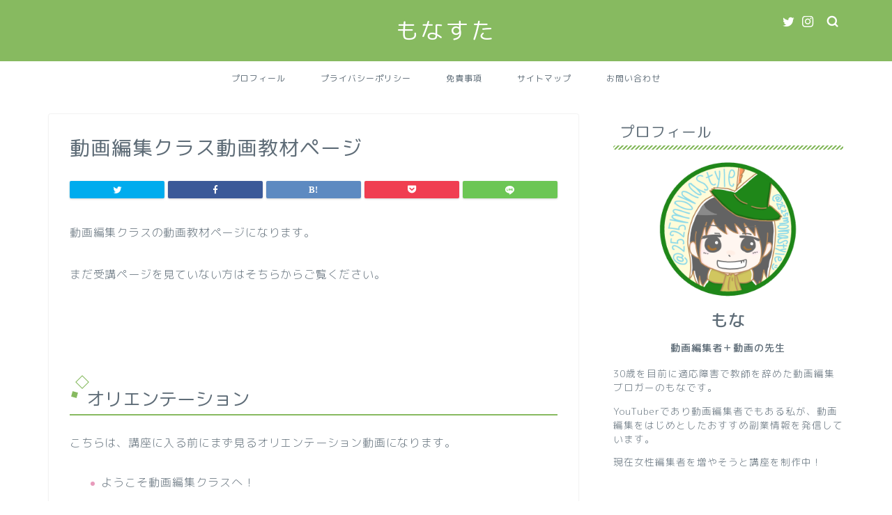

--- FILE ---
content_type: text/html; charset=UTF-8
request_url: https://mona-style.com/video-editing-class2/
body_size: 18496
content:
<!DOCTYPE html>
<html lang="ja">
<head prefix="og: http://ogp.me/ns# fb: http://ogp.me/ns/fb# article: http://ogp.me/ns/article#">
<meta charset="utf-8">
<meta http-equiv="X-UA-Compatible" content="IE=edge">
<meta name="viewport" content="width=device-width, initial-scale=1">
<!-- ここからOGP -->
<meta property="og:type" content="blog">
<meta property="og:title" content="動画編集クラス動画教材ページ｜もなすたいる"> 
<meta property="og:url" content="https://mona-style.com/video-editing-class2/"> 
<meta property="og:description" content="動画編集クラスの動画教材ページになります。 まだ受講ページを見ていない方はそちらからご覧ください。 &nbsp; オリエ"> 
<meta property="og:image" content="https://mona-style.com/wp-content/uploads/2021/10/スクリーンショット-2021-10-16-17.52.23.png">
<meta property="og:site_name" content="もなすたいる">
<meta property="fb:admins" content="">
<meta name="twitter:card" content="summary">
<meta name="twitter:site" content="＠2525monastyle">
<!-- ここまでOGP --> 

<meta name="description" itemprop="description" content="動画編集クラスの動画教材ページになります。 まだ受講ページを見ていない方はそちらからご覧ください。 &nbsp; オリエ" >

<title>動画編集クラス動画教材ページ | もなすたいる</title>

		<!-- All in One SEO 4.3.8 - aioseo.com -->
		<meta name="robots" content="max-image-preview:large" />
		<meta name="google-site-verification" content="s4AmfScSCqGghZvaqGZN53Rk2RfHc3EbDqsc60wD2MU" />
		<link rel="canonical" href="https://mona-style.com/video-editing-class2/" />
		<meta name="generator" content="All in One SEO (AIOSEO) 4.3.8" />
		<meta property="og:locale" content="ja_JP" />
		<meta property="og:site_name" content="もなすたいる" />
		<meta property="og:type" content="article" />
		<meta property="og:title" content="動画編集クラス動画教材ページ | もなすたいる" />
		<meta property="og:url" content="https://mona-style.com/video-editing-class2/" />
		<meta property="fb:admins" content="100003175834491" />
		<meta property="article:published_time" content="2020-10-13T14:55:02+00:00" />
		<meta property="article:modified_time" content="2021-10-16T09:30:51+00:00" />
		<meta name="twitter:card" content="summary" />
		<meta name="twitter:site" content="@2525monastyle" />
		<meta name="twitter:title" content="動画編集クラス動画教材ページ | もなすたいる" />
		<meta name="twitter:creator" content="@2525monastyle" />
		<meta name="google" content="nositelinkssearchbox" />
		<script type="application/ld+json" class="aioseo-schema">
			{"@context":"https:\/\/schema.org","@graph":[{"@type":"BreadcrumbList","@id":"https:\/\/mona-style.com\/video-editing-class2\/#breadcrumblist","itemListElement":[{"@type":"ListItem","@id":"https:\/\/mona-style.com\/#listItem","position":1,"item":{"@type":"WebPage","@id":"https:\/\/mona-style.com\/","name":"\u30db\u30fc\u30e0","description":"\u52d5\u753b\u7de8\u96c6\u00d7\u30c7\u30b6\u30a4\u30f3","url":"https:\/\/mona-style.com\/"},"nextItem":"https:\/\/mona-style.com\/video-editing-class2\/#listItem"},{"@type":"ListItem","@id":"https:\/\/mona-style.com\/video-editing-class2\/#listItem","position":2,"item":{"@type":"WebPage","@id":"https:\/\/mona-style.com\/video-editing-class2\/","name":"\u52d5\u753b\u7de8\u96c6\u30af\u30e9\u30b9\u52d5\u753b\u6559\u6750\u30da\u30fc\u30b8","url":"https:\/\/mona-style.com\/video-editing-class2\/"},"previousItem":"https:\/\/mona-style.com\/#listItem"}]},{"@type":"Organization","@id":"https:\/\/mona-style.com\/#organization","name":"\u3082\u306a\u3059\u305f\u3044\u308b","url":"https:\/\/mona-style.com\/","sameAs":["https:\/\/twitter.com\/2525monastyle"]},{"@type":"WebPage","@id":"https:\/\/mona-style.com\/video-editing-class2\/#webpage","url":"https:\/\/mona-style.com\/video-editing-class2\/","name":"\u52d5\u753b\u7de8\u96c6\u30af\u30e9\u30b9\u52d5\u753b\u6559\u6750\u30da\u30fc\u30b8 | \u3082\u306a\u3059\u305f\u3044\u308b","inLanguage":"ja","isPartOf":{"@id":"https:\/\/mona-style.com\/#website"},"breadcrumb":{"@id":"https:\/\/mona-style.com\/video-editing-class2\/#breadcrumblist"},"datePublished":"2020-10-13T14:55:02+09:00","dateModified":"2021-10-16T09:30:51+09:00"},{"@type":"WebSite","@id":"https:\/\/mona-style.com\/#website","url":"https:\/\/mona-style.com\/","name":"\u3082\u306a\u3059\u305f\u3044\u308b","description":"\u52d5\u753b\u7de8\u96c6\u00d7\u30c7\u30b6\u30a4\u30f3","inLanguage":"ja","publisher":{"@id":"https:\/\/mona-style.com\/#organization"}}]}
		</script>
		<!-- All in One SEO -->

<link rel='dns-prefetch' href='//webfonts.xserver.jp' />
<link rel='dns-prefetch' href='//ajax.googleapis.com' />
<link rel='dns-prefetch' href='//cdnjs.cloudflare.com' />
<link rel='dns-prefetch' href='//use.fontawesome.com' />
<link rel="alternate" type="application/rss+xml" title="もなすたいる &raquo; フィード" href="https://mona-style.com/feed/" />
<link rel="alternate" type="application/rss+xml" title="もなすたいる &raquo; コメントフィード" href="https://mona-style.com/comments/feed/" />
		<!-- This site uses the Google Analytics by MonsterInsights plugin v8.15 - Using Analytics tracking - https://www.monsterinsights.com/ -->
		<!-- Note: MonsterInsights is not currently configured on this site. The site owner needs to authenticate with Google Analytics in the MonsterInsights settings panel. -->
					<!-- No UA code set -->
				<!-- / Google Analytics by MonsterInsights -->
		<script type="text/javascript">
window._wpemojiSettings = {"baseUrl":"https:\/\/s.w.org\/images\/core\/emoji\/14.0.0\/72x72\/","ext":".png","svgUrl":"https:\/\/s.w.org\/images\/core\/emoji\/14.0.0\/svg\/","svgExt":".svg","source":{"concatemoji":"https:\/\/mona-style.com\/wp-includes\/js\/wp-emoji-release.min.js?ver=6.2.8"}};
/*! This file is auto-generated */
!function(e,a,t){var n,r,o,i=a.createElement("canvas"),p=i.getContext&&i.getContext("2d");function s(e,t){p.clearRect(0,0,i.width,i.height),p.fillText(e,0,0);e=i.toDataURL();return p.clearRect(0,0,i.width,i.height),p.fillText(t,0,0),e===i.toDataURL()}function c(e){var t=a.createElement("script");t.src=e,t.defer=t.type="text/javascript",a.getElementsByTagName("head")[0].appendChild(t)}for(o=Array("flag","emoji"),t.supports={everything:!0,everythingExceptFlag:!0},r=0;r<o.length;r++)t.supports[o[r]]=function(e){if(p&&p.fillText)switch(p.textBaseline="top",p.font="600 32px Arial",e){case"flag":return s("\ud83c\udff3\ufe0f\u200d\u26a7\ufe0f","\ud83c\udff3\ufe0f\u200b\u26a7\ufe0f")?!1:!s("\ud83c\uddfa\ud83c\uddf3","\ud83c\uddfa\u200b\ud83c\uddf3")&&!s("\ud83c\udff4\udb40\udc67\udb40\udc62\udb40\udc65\udb40\udc6e\udb40\udc67\udb40\udc7f","\ud83c\udff4\u200b\udb40\udc67\u200b\udb40\udc62\u200b\udb40\udc65\u200b\udb40\udc6e\u200b\udb40\udc67\u200b\udb40\udc7f");case"emoji":return!s("\ud83e\udef1\ud83c\udffb\u200d\ud83e\udef2\ud83c\udfff","\ud83e\udef1\ud83c\udffb\u200b\ud83e\udef2\ud83c\udfff")}return!1}(o[r]),t.supports.everything=t.supports.everything&&t.supports[o[r]],"flag"!==o[r]&&(t.supports.everythingExceptFlag=t.supports.everythingExceptFlag&&t.supports[o[r]]);t.supports.everythingExceptFlag=t.supports.everythingExceptFlag&&!t.supports.flag,t.DOMReady=!1,t.readyCallback=function(){t.DOMReady=!0},t.supports.everything||(n=function(){t.readyCallback()},a.addEventListener?(a.addEventListener("DOMContentLoaded",n,!1),e.addEventListener("load",n,!1)):(e.attachEvent("onload",n),a.attachEvent("onreadystatechange",function(){"complete"===a.readyState&&t.readyCallback()})),(e=t.source||{}).concatemoji?c(e.concatemoji):e.wpemoji&&e.twemoji&&(c(e.twemoji),c(e.wpemoji)))}(window,document,window._wpemojiSettings);
</script>
<style type="text/css">
img.wp-smiley,
img.emoji {
	display: inline !important;
	border: none !important;
	box-shadow: none !important;
	height: 1em !important;
	width: 1em !important;
	margin: 0 0.07em !important;
	vertical-align: -0.1em !important;
	background: none !important;
	padding: 0 !important;
}
</style>
	<link rel='stylesheet' id='wp-block-library-css' href='https://mona-style.com/wp-includes/css/dist/block-library/style.min.css?ver=6.2.8' type='text/css' media='all' />
<link rel='stylesheet' id='classic-theme-styles-css' href='https://mona-style.com/wp-includes/css/classic-themes.min.css?ver=6.2.8' type='text/css' media='all' />
<style id='global-styles-inline-css' type='text/css'>
body{--wp--preset--color--black: #000000;--wp--preset--color--cyan-bluish-gray: #abb8c3;--wp--preset--color--white: #ffffff;--wp--preset--color--pale-pink: #f78da7;--wp--preset--color--vivid-red: #cf2e2e;--wp--preset--color--luminous-vivid-orange: #ff6900;--wp--preset--color--luminous-vivid-amber: #fcb900;--wp--preset--color--light-green-cyan: #7bdcb5;--wp--preset--color--vivid-green-cyan: #00d084;--wp--preset--color--pale-cyan-blue: #8ed1fc;--wp--preset--color--vivid-cyan-blue: #0693e3;--wp--preset--color--vivid-purple: #9b51e0;--wp--preset--gradient--vivid-cyan-blue-to-vivid-purple: linear-gradient(135deg,rgba(6,147,227,1) 0%,rgb(155,81,224) 100%);--wp--preset--gradient--light-green-cyan-to-vivid-green-cyan: linear-gradient(135deg,rgb(122,220,180) 0%,rgb(0,208,130) 100%);--wp--preset--gradient--luminous-vivid-amber-to-luminous-vivid-orange: linear-gradient(135deg,rgba(252,185,0,1) 0%,rgba(255,105,0,1) 100%);--wp--preset--gradient--luminous-vivid-orange-to-vivid-red: linear-gradient(135deg,rgba(255,105,0,1) 0%,rgb(207,46,46) 100%);--wp--preset--gradient--very-light-gray-to-cyan-bluish-gray: linear-gradient(135deg,rgb(238,238,238) 0%,rgb(169,184,195) 100%);--wp--preset--gradient--cool-to-warm-spectrum: linear-gradient(135deg,rgb(74,234,220) 0%,rgb(151,120,209) 20%,rgb(207,42,186) 40%,rgb(238,44,130) 60%,rgb(251,105,98) 80%,rgb(254,248,76) 100%);--wp--preset--gradient--blush-light-purple: linear-gradient(135deg,rgb(255,206,236) 0%,rgb(152,150,240) 100%);--wp--preset--gradient--blush-bordeaux: linear-gradient(135deg,rgb(254,205,165) 0%,rgb(254,45,45) 50%,rgb(107,0,62) 100%);--wp--preset--gradient--luminous-dusk: linear-gradient(135deg,rgb(255,203,112) 0%,rgb(199,81,192) 50%,rgb(65,88,208) 100%);--wp--preset--gradient--pale-ocean: linear-gradient(135deg,rgb(255,245,203) 0%,rgb(182,227,212) 50%,rgb(51,167,181) 100%);--wp--preset--gradient--electric-grass: linear-gradient(135deg,rgb(202,248,128) 0%,rgb(113,206,126) 100%);--wp--preset--gradient--midnight: linear-gradient(135deg,rgb(2,3,129) 0%,rgb(40,116,252) 100%);--wp--preset--duotone--dark-grayscale: url('#wp-duotone-dark-grayscale');--wp--preset--duotone--grayscale: url('#wp-duotone-grayscale');--wp--preset--duotone--purple-yellow: url('#wp-duotone-purple-yellow');--wp--preset--duotone--blue-red: url('#wp-duotone-blue-red');--wp--preset--duotone--midnight: url('#wp-duotone-midnight');--wp--preset--duotone--magenta-yellow: url('#wp-duotone-magenta-yellow');--wp--preset--duotone--purple-green: url('#wp-duotone-purple-green');--wp--preset--duotone--blue-orange: url('#wp-duotone-blue-orange');--wp--preset--font-size--small: 13px;--wp--preset--font-size--medium: 20px;--wp--preset--font-size--large: 36px;--wp--preset--font-size--x-large: 42px;--wp--preset--spacing--20: 0.44rem;--wp--preset--spacing--30: 0.67rem;--wp--preset--spacing--40: 1rem;--wp--preset--spacing--50: 1.5rem;--wp--preset--spacing--60: 2.25rem;--wp--preset--spacing--70: 3.38rem;--wp--preset--spacing--80: 5.06rem;--wp--preset--shadow--natural: 6px 6px 9px rgba(0, 0, 0, 0.2);--wp--preset--shadow--deep: 12px 12px 50px rgba(0, 0, 0, 0.4);--wp--preset--shadow--sharp: 6px 6px 0px rgba(0, 0, 0, 0.2);--wp--preset--shadow--outlined: 6px 6px 0px -3px rgba(255, 255, 255, 1), 6px 6px rgba(0, 0, 0, 1);--wp--preset--shadow--crisp: 6px 6px 0px rgba(0, 0, 0, 1);}:where(.is-layout-flex){gap: 0.5em;}body .is-layout-flow > .alignleft{float: left;margin-inline-start: 0;margin-inline-end: 2em;}body .is-layout-flow > .alignright{float: right;margin-inline-start: 2em;margin-inline-end: 0;}body .is-layout-flow > .aligncenter{margin-left: auto !important;margin-right: auto !important;}body .is-layout-constrained > .alignleft{float: left;margin-inline-start: 0;margin-inline-end: 2em;}body .is-layout-constrained > .alignright{float: right;margin-inline-start: 2em;margin-inline-end: 0;}body .is-layout-constrained > .aligncenter{margin-left: auto !important;margin-right: auto !important;}body .is-layout-constrained > :where(:not(.alignleft):not(.alignright):not(.alignfull)){max-width: var(--wp--style--global--content-size);margin-left: auto !important;margin-right: auto !important;}body .is-layout-constrained > .alignwide{max-width: var(--wp--style--global--wide-size);}body .is-layout-flex{display: flex;}body .is-layout-flex{flex-wrap: wrap;align-items: center;}body .is-layout-flex > *{margin: 0;}:where(.wp-block-columns.is-layout-flex){gap: 2em;}.has-black-color{color: var(--wp--preset--color--black) !important;}.has-cyan-bluish-gray-color{color: var(--wp--preset--color--cyan-bluish-gray) !important;}.has-white-color{color: var(--wp--preset--color--white) !important;}.has-pale-pink-color{color: var(--wp--preset--color--pale-pink) !important;}.has-vivid-red-color{color: var(--wp--preset--color--vivid-red) !important;}.has-luminous-vivid-orange-color{color: var(--wp--preset--color--luminous-vivid-orange) !important;}.has-luminous-vivid-amber-color{color: var(--wp--preset--color--luminous-vivid-amber) !important;}.has-light-green-cyan-color{color: var(--wp--preset--color--light-green-cyan) !important;}.has-vivid-green-cyan-color{color: var(--wp--preset--color--vivid-green-cyan) !important;}.has-pale-cyan-blue-color{color: var(--wp--preset--color--pale-cyan-blue) !important;}.has-vivid-cyan-blue-color{color: var(--wp--preset--color--vivid-cyan-blue) !important;}.has-vivid-purple-color{color: var(--wp--preset--color--vivid-purple) !important;}.has-black-background-color{background-color: var(--wp--preset--color--black) !important;}.has-cyan-bluish-gray-background-color{background-color: var(--wp--preset--color--cyan-bluish-gray) !important;}.has-white-background-color{background-color: var(--wp--preset--color--white) !important;}.has-pale-pink-background-color{background-color: var(--wp--preset--color--pale-pink) !important;}.has-vivid-red-background-color{background-color: var(--wp--preset--color--vivid-red) !important;}.has-luminous-vivid-orange-background-color{background-color: var(--wp--preset--color--luminous-vivid-orange) !important;}.has-luminous-vivid-amber-background-color{background-color: var(--wp--preset--color--luminous-vivid-amber) !important;}.has-light-green-cyan-background-color{background-color: var(--wp--preset--color--light-green-cyan) !important;}.has-vivid-green-cyan-background-color{background-color: var(--wp--preset--color--vivid-green-cyan) !important;}.has-pale-cyan-blue-background-color{background-color: var(--wp--preset--color--pale-cyan-blue) !important;}.has-vivid-cyan-blue-background-color{background-color: var(--wp--preset--color--vivid-cyan-blue) !important;}.has-vivid-purple-background-color{background-color: var(--wp--preset--color--vivid-purple) !important;}.has-black-border-color{border-color: var(--wp--preset--color--black) !important;}.has-cyan-bluish-gray-border-color{border-color: var(--wp--preset--color--cyan-bluish-gray) !important;}.has-white-border-color{border-color: var(--wp--preset--color--white) !important;}.has-pale-pink-border-color{border-color: var(--wp--preset--color--pale-pink) !important;}.has-vivid-red-border-color{border-color: var(--wp--preset--color--vivid-red) !important;}.has-luminous-vivid-orange-border-color{border-color: var(--wp--preset--color--luminous-vivid-orange) !important;}.has-luminous-vivid-amber-border-color{border-color: var(--wp--preset--color--luminous-vivid-amber) !important;}.has-light-green-cyan-border-color{border-color: var(--wp--preset--color--light-green-cyan) !important;}.has-vivid-green-cyan-border-color{border-color: var(--wp--preset--color--vivid-green-cyan) !important;}.has-pale-cyan-blue-border-color{border-color: var(--wp--preset--color--pale-cyan-blue) !important;}.has-vivid-cyan-blue-border-color{border-color: var(--wp--preset--color--vivid-cyan-blue) !important;}.has-vivid-purple-border-color{border-color: var(--wp--preset--color--vivid-purple) !important;}.has-vivid-cyan-blue-to-vivid-purple-gradient-background{background: var(--wp--preset--gradient--vivid-cyan-blue-to-vivid-purple) !important;}.has-light-green-cyan-to-vivid-green-cyan-gradient-background{background: var(--wp--preset--gradient--light-green-cyan-to-vivid-green-cyan) !important;}.has-luminous-vivid-amber-to-luminous-vivid-orange-gradient-background{background: var(--wp--preset--gradient--luminous-vivid-amber-to-luminous-vivid-orange) !important;}.has-luminous-vivid-orange-to-vivid-red-gradient-background{background: var(--wp--preset--gradient--luminous-vivid-orange-to-vivid-red) !important;}.has-very-light-gray-to-cyan-bluish-gray-gradient-background{background: var(--wp--preset--gradient--very-light-gray-to-cyan-bluish-gray) !important;}.has-cool-to-warm-spectrum-gradient-background{background: var(--wp--preset--gradient--cool-to-warm-spectrum) !important;}.has-blush-light-purple-gradient-background{background: var(--wp--preset--gradient--blush-light-purple) !important;}.has-blush-bordeaux-gradient-background{background: var(--wp--preset--gradient--blush-bordeaux) !important;}.has-luminous-dusk-gradient-background{background: var(--wp--preset--gradient--luminous-dusk) !important;}.has-pale-ocean-gradient-background{background: var(--wp--preset--gradient--pale-ocean) !important;}.has-electric-grass-gradient-background{background: var(--wp--preset--gradient--electric-grass) !important;}.has-midnight-gradient-background{background: var(--wp--preset--gradient--midnight) !important;}.has-small-font-size{font-size: var(--wp--preset--font-size--small) !important;}.has-medium-font-size{font-size: var(--wp--preset--font-size--medium) !important;}.has-large-font-size{font-size: var(--wp--preset--font-size--large) !important;}.has-x-large-font-size{font-size: var(--wp--preset--font-size--x-large) !important;}
.wp-block-navigation a:where(:not(.wp-element-button)){color: inherit;}
:where(.wp-block-columns.is-layout-flex){gap: 2em;}
.wp-block-pullquote{font-size: 1.5em;line-height: 1.6;}
</style>
<link rel='stylesheet' id='contact-form-7-css' href='https://mona-style.com/wp-content/plugins/contact-form-7/includes/css/styles.css?ver=5.7.7' type='text/css' media='all' />
<link rel='stylesheet' id='pz-linkcard-css' href='//mona-style.com/wp-content/uploads/pz-linkcard/style.css?ver=2.4.7.19' type='text/css' media='all' />
<link rel='stylesheet' id='toc-screen-css' href='https://mona-style.com/wp-content/plugins/table-of-contents-plus/screen.min.css?ver=2302' type='text/css' media='all' />
<link rel='stylesheet' id='ppress-frontend-css' href='https://mona-style.com/wp-content/plugins/wp-user-avatar/assets/css/frontend.min.css?ver=3.2.0' type='text/css' media='all' />
<link rel='stylesheet' id='ppress-flatpickr-css' href='https://mona-style.com/wp-content/plugins/wp-user-avatar/assets/flatpickr/flatpickr.min.css?ver=3.2.0' type='text/css' media='all' />
<link rel='stylesheet' id='ppress-select2-css' href='https://mona-style.com/wp-content/plugins/wp-user-avatar/assets/select2/select2.min.css?ver=6.2.8' type='text/css' media='all' />
<link rel='stylesheet' id='parent-style-css' href='https://mona-style.com/wp-content/themes/jin/style.css?ver=6.2.8' type='text/css' media='all' />
<link rel='stylesheet' id='theme-style-css' href='https://mona-style.com/wp-content/themes/jin-child/style.css?ver=6.2.8' type='text/css' media='all' />
<link rel='stylesheet' id='fontawesome-style-css' href='https://use.fontawesome.com/releases/v5.6.3/css/all.css?ver=6.2.8' type='text/css' media='all' />
<link rel='stylesheet' id='swiper-style-css' href='https://cdnjs.cloudflare.com/ajax/libs/Swiper/4.0.7/css/swiper.min.css?ver=6.2.8' type='text/css' media='all' />
<link rel='stylesheet' id='jquery-lazyloadxt-spinner-css-css' href='//mona-style.com/wp-content/plugins/a3-lazy-load/assets/css/jquery.lazyloadxt.spinner.css?ver=6.2.8' type='text/css' media='all' />
<script type='text/javascript' src='https://ajax.googleapis.com/ajax/libs/jquery/1.12.4/jquery.min.js?ver=6.2.8' id='jquery-js'></script>
<script type='text/javascript' src='//webfonts.xserver.jp/js/xserver.js?ver=1.2.4' id='typesquare_std-js'></script>
<script type='text/javascript' src='https://mona-style.com/wp-content/plugins/wp-user-avatar/assets/flatpickr/flatpickr.min.js?ver=6.2.8' id='ppress-flatpickr-js'></script>
<script type='text/javascript' src='https://mona-style.com/wp-content/plugins/wp-user-avatar/assets/select2/select2.min.js?ver=6.2.8' id='ppress-select2-js'></script>
<link rel="https://api.w.org/" href="https://mona-style.com/wp-json/" /><link rel="alternate" type="application/json" href="https://mona-style.com/wp-json/wp/v2/pages/1684" /><link rel='shortlink' href='https://mona-style.com/?p=1684' />
<link rel="alternate" type="application/json+oembed" href="https://mona-style.com/wp-json/oembed/1.0/embed?url=https%3A%2F%2Fmona-style.com%2Fvideo-editing-class2%2F" />
<link rel="alternate" type="text/xml+oembed" href="https://mona-style.com/wp-json/oembed/1.0/embed?url=https%3A%2F%2Fmona-style.com%2Fvideo-editing-class2%2F&#038;format=xml" />
	<style type="text/css">
		#wrapper{
							background-color: #ffffff;
				background-image: url();
					}
		.related-entry-headline-text span:before,
		#comment-title span:before,
		#reply-title span:before{
			background-color: #87ba60;
			border-color: #87ba60!important;
		}
		
		#breadcrumb:after,
		#page-top a{	
			background-color: #87ba60;
		}
				#footer-widget-area{
			background-color: #87ba60;
			border: none!important;
		}
		.footer-inner a
		#copyright,
		#copyright-center{
			border-color: taransparent!important;
			color: #5e6c77!important;
		}
				.page-top-footer a{
			color: #87ba60!important;
		}
				#breadcrumb ul li,
		#breadcrumb ul li a{
			color: #87ba60!important;
		}
		
		body,
		a,
		a:link,
		a:visited,
		.my-profile,
		.widgettitle,
		.tabBtn-mag label{
			color: #5e6c77;
		}
		a:hover{
			color: #ff6768;
		}
						.widget_nav_menu ul > li > a:before,
		.widget_categories ul > li > a:before,
		.widget_pages ul > li > a:before,
		.widget_recent_entries ul > li > a:before,
		.widget_archive ul > li > a:before,
		.widget_archive form:after,
		.widget_categories form:after,
		.widget_nav_menu ul > li > ul.sub-menu > li > a:before,
		.widget_categories ul > li > .children > li > a:before,
		.widget_pages ul > li > .children > li > a:before,
		.widget_nav_menu ul > li > ul.sub-menu > li > ul.sub-menu li > a:before,
		.widget_categories ul > li > .children > li > .children li > a:before,
		.widget_pages ul > li > .children > li > .children li > a:before{
			color: #87ba60;
		}
		.widget_nav_menu ul .sub-menu .sub-menu li a:before{
			background-color: #5e6c77!important;
		}
		footer .footer-widget,
		footer .footer-widget a,
		footer .footer-widget ul li,
		.footer-widget.widget_nav_menu ul > li > a:before,
		.footer-widget.widget_categories ul > li > a:before,
		.footer-widget.widget_recent_entries ul > li > a:before,
		.footer-widget.widget_pages ul > li > a:before,
		.footer-widget.widget_archive ul > li > a:before,
		footer .widget_tag_cloud .tagcloud a:before{
			color: #fff!important;
			border-color: #fff!important;
		}
		footer .footer-widget .widgettitle{
			color: #fff!important;
			border-color: #e89bbc!important;
		}
		footer .widget_nav_menu ul .children .children li a:before,
		footer .widget_categories ul .children .children li a:before,
		footer .widget_nav_menu ul .sub-menu .sub-menu li a:before{
			background-color: #fff!important;
		}
		#drawernav a:hover,
		.post-list-title,
		#prev-next p,
		#toc_container .toc_list li a{
			color: #5e6c77!important;
		}
		
		#header-box{
			background-color: #87ba60;
		}
						@media (min-width: 768px) {
		#header-box .header-box10-bg:before,
		#header-box .header-box11-bg:before{
			border-radius: 2px;
		}
		}
										@media (min-width: 768px) {
			.top-image-meta{
				margin-top: calc(0px - 30px);
			}
		}
		@media (min-width: 1200px) {
			.top-image-meta{
				margin-top: calc(0px);
			}
		}
				.pickup-contents:before{
			background-color: #87ba60!important;
		}
		
		.main-image-text{
			color: #5e6c77;
		}
		.main-image-text-sub{
			color: #5e6c77;
		}
		
						#site-info{
			padding-top: 20px!important;
			padding-bottom: 20px!important;
		}
				
		#site-info span a{
			color: #ffffff!important;
		}
		
				#headmenu .headsns .line a svg{
			fill: #ffffff!important;
		}
		#headmenu .headsns a,
		#headmenu{
			color: #ffffff!important;
			border-color:#ffffff!important;
		}
						.profile-follow .line-sns a svg{
			fill: #87ba60!important;
		}
		.profile-follow .line-sns a:hover svg{
			fill: #e89bbc!important;
		}
		.profile-follow a{
			color: #87ba60!important;
			border-color:#87ba60!important;
		}
		.profile-follow a:hover,
		#headmenu .headsns a:hover{
			color:#e89bbc!important;
			border-color:#e89bbc!important;
		}
				.search-box:hover{
			color:#e89bbc!important;
			border-color:#e89bbc!important;
		}
				#header #headmenu .headsns .line a:hover svg{
			fill:#e89bbc!important;
		}
		.cps-icon-bar,
		#navtoggle:checked + .sp-menu-open .cps-icon-bar{
			background-color: #ffffff;
		}
		#nav-container{
			background-color: #ffffff;
		}
		.menu-box .menu-item svg{
			fill:#5e6c77;
		}
		#drawernav ul.menu-box > li > a,
		#drawernav2 ul.menu-box > li > a,
		#drawernav3 ul.menu-box > li > a,
		#drawernav4 ul.menu-box > li > a,
		#drawernav5 ul.menu-box > li > a,
		#drawernav ul.menu-box > li.menu-item-has-children:after,
		#drawernav2 ul.menu-box > li.menu-item-has-children:after,
		#drawernav3 ul.menu-box > li.menu-item-has-children:after,
		#drawernav4 ul.menu-box > li.menu-item-has-children:after,
		#drawernav5 ul.menu-box > li.menu-item-has-children:after{
			color: #5e6c77!important;
		}
		#drawernav ul.menu-box li a,
		#drawernav2 ul.menu-box li a,
		#drawernav3 ul.menu-box li a,
		#drawernav4 ul.menu-box li a,
		#drawernav5 ul.menu-box li a{
			font-size: 12px!important;
		}
		#drawernav3 ul.menu-box > li{
			color: #5e6c77!important;
		}
		#drawernav4 .menu-box > .menu-item > a:after,
		#drawernav3 .menu-box > .menu-item > a:after,
		#drawernav .menu-box > .menu-item > a:after{
			background-color: #5e6c77!important;
		}
		#drawernav2 .menu-box > .menu-item:hover,
		#drawernav5 .menu-box > .menu-item:hover{
			border-top-color: #87ba60!important;
		}
				.cps-info-bar a{
			background-color: #ffcd44!important;
		}
				@media (min-width: 768px) {
			.post-list-mag .post-list-item:not(:nth-child(2n)){
				margin-right: 2.6%;
			}
		}
				@media (min-width: 768px) {
			#tab-1:checked ~ .tabBtn-mag li [for="tab-1"]:after,
			#tab-2:checked ~ .tabBtn-mag li [for="tab-2"]:after,
			#tab-3:checked ~ .tabBtn-mag li [for="tab-3"]:after,
			#tab-4:checked ~ .tabBtn-mag li [for="tab-4"]:after{
				border-top-color: #87ba60!important;
			}
			.tabBtn-mag label{
				border-bottom-color: #87ba60!important;
			}
		}
		#tab-1:checked ~ .tabBtn-mag li [for="tab-1"],
		#tab-2:checked ~ .tabBtn-mag li [for="tab-2"],
		#tab-3:checked ~ .tabBtn-mag li [for="tab-3"],
		#tab-4:checked ~ .tabBtn-mag li [for="tab-4"],
		#prev-next a.next:after,
		#prev-next a.prev:after,
		.more-cat-button a:hover span:before{
			background-color: #87ba60!important;
		}
		

		.swiper-slide .post-list-cat,
		.post-list-mag .post-list-cat,
		.post-list-mag3col .post-list-cat,
		.post-list-mag-sp1col .post-list-cat,
		.swiper-pagination-bullet-active,
		.pickup-cat,
		.post-list .post-list-cat,
		#breadcrumb .bcHome a:hover span:before,
		.popular-item:nth-child(1) .pop-num,
		.popular-item:nth-child(2) .pop-num,
		.popular-item:nth-child(3) .pop-num{
			background-color: #e89bbc!important;
		}
		.sidebar-btn a,
		.profile-sns-menu{
			background-color: #e89bbc!important;
		}
		.sp-sns-menu a,
		.pickup-contents-box a:hover .pickup-title{
			border-color: #87ba60!important;
			color: #87ba60!important;
		}
				.pro-line svg{
			fill: #87ba60!important;
		}
		.cps-post-cat a,
		.meta-cat,
		.popular-cat{
			background-color: #e89bbc!important;
			border-color: #e89bbc!important;
		}
		.tagicon,
		.tag-box a,
		#toc_container .toc_list > li,
		#toc_container .toc_title{
			color: #87ba60!important;
		}
		.widget_tag_cloud a::before{
			color: #5e6c77!important;
		}
		.tag-box a,
		#toc_container:before{
			border-color: #87ba60!important;
		}
		.cps-post-cat a:hover{
			color: #ff6768!important;
		}
		.pagination li:not([class*="current"]) a:hover,
		.widget_tag_cloud a:hover{
			background-color: #87ba60!important;
		}
		.pagination li:not([class*="current"]) a:hover{
			opacity: 0.5!important;
		}
		.pagination li.current a{
			background-color: #87ba60!important;
			border-color: #87ba60!important;
		}
		.nextpage a:hover span {
			color: #87ba60!important;
			border-color: #87ba60!important;
		}
		.cta-content:before{
			background-color: #2294d6!important;
		}
		.cta-text,
		.info-title{
			color: #fff!important;
		}
		#footer-widget-area.footer_style1 .widgettitle{
			border-color: #e89bbc!important;
		}
		.sidebar_style1 .widgettitle,
		.sidebar_style5 .widgettitle{
			border-color: #87ba60!important;
		}
		.sidebar_style2 .widgettitle,
		.sidebar_style4 .widgettitle,
		.sidebar_style6 .widgettitle,
		#home-bottom-widget .widgettitle,
		#home-top-widget .widgettitle,
		#post-bottom-widget .widgettitle,
		#post-top-widget .widgettitle{
			background-color: #87ba60!important;
		}
		#home-bottom-widget .widget_search .search-box input[type="submit"],
		#home-top-widget .widget_search .search-box input[type="submit"],
		#post-bottom-widget .widget_search .search-box input[type="submit"],
		#post-top-widget .widget_search .search-box input[type="submit"]{
			background-color: #e89bbc!important;
		}
		
		.tn-logo-size{
			font-size: 240%!important;
		}
		@media (min-width: 768px) {
		.tn-logo-size img{
			width: calc(240%*2.2)!important;
		}
		}
		@media (min-width: 1200px) {
		.tn-logo-size img{
			width: 240%!important;
		}
		}
		.sp-logo-size{
			font-size: 120%!important;
		}
		.sp-logo-size img{
			width: 120%!important;
		}
				.cps-post-main ul > li:before,
		.cps-post-main ol > li:before{
			background-color: #e89bbc!important;
		}
		.profile-card .profile-title{
			background-color: #87ba60!important;
		}
		.profile-card{
			border-color: #87ba60!important;
		}
		.cps-post-main a{
			color:#ff6768;
		}
		.cps-post-main .marker{
			background: -webkit-linear-gradient( transparent 60%, #ffe2e2 0% ) ;
			background: linear-gradient( transparent 60%, #ffe2e2 0% ) ;
		}
		.cps-post-main .marker2{
			background: -webkit-linear-gradient( transparent 60%, #a9eaf2 0% ) ;
			background: linear-gradient( transparent 60%, #a9eaf2 0% ) ;
		}
		
		
		.simple-box1{
			border-color:#51a5d6!important;
		}
		.simple-box2{
			border-color:#f2bf7d!important;
		}
		.simple-box3{
			border-color:#2294d6!important;
		}
		.simple-box4{
			border-color:#7badd8!important;
		}
		.simple-box4:before{
			background-color: #7badd8;
		}
		.simple-box5{
			border-color:#e896c7!important;
		}
		.simple-box5:before{
			background-color: #e896c7;
		}
		.simple-box6{
			background-color:#fffdef!important;
		}
		.simple-box7{
			border-color:#def1f9!important;
		}
		.simple-box7:before{
			background-color:#def1f9!important;
		}
		.simple-box8{
			border-color:#96ddc1!important;
		}
		.simple-box8:before{
			background-color:#96ddc1!important;
		}
		.simple-box9:before{
			background-color:#e1c0e8!important;
		}
				.simple-box9:after{
			border-color:#e1c0e8 #e1c0e8 #fff #fff!important;
		}
				
		.kaisetsu-box1:before,
		.kaisetsu-box1-title{
			background-color:#ffb49e!important;
		}
		.kaisetsu-box2{
			border-color:#89c2f4!important;
		}
		.kaisetsu-box2-title{
			background-color:#89c2f4!important;
		}
		.kaisetsu-box4{
			border-color:#ea91a9!important;
		}
		.kaisetsu-box4-title{
			background-color:#ea91a9!important;
		}
		.kaisetsu-box5:before{
			background-color:#57b3ba!important;
		}
		.kaisetsu-box5-title{
			background-color:#57b3ba!important;
		}
		
		.concept-box1{
			border-color:#85db8f!important;
		}
		.concept-box1:after{
			background-color:#85db8f!important;
		}
		.concept-box1:before{
			content:"Point"!important;
			color:#85db8f!important;
		}
		.concept-box2{
			border-color:#f7cf6a!important;
		}
		.concept-box2:after{
			background-color:#f7cf6a!important;
		}
		.concept-box2:before{
			content:"気をつけよう！"!important;
			color:#f7cf6a!important;
		}
		.concept-box3{
			border-color:#86cee8!important;
		}
		.concept-box3:after{
			background-color:#86cee8!important;
		}
		.concept-box3:before{
			content:"メリット"!important;
			color:#86cee8!important;
		}
		.concept-box4{
			border-color:#ed8989!important;
		}
		.concept-box4:after{
			background-color:#ed8989!important;
		}
		.concept-box4:before{
			content:"デメリット"!important;
			color:#ed8989!important;
		}
		.concept-box5{
			border-color:#9e9e9e!important;
		}
		.concept-box5:after{
			background-color:#9e9e9e!important;
		}
		.concept-box5:before{
			content:"参考"!important;
			color:#9e9e9e!important;
		}
		.concept-box6{
			border-color:#8eaced!important;
		}
		.concept-box6:after{
			background-color:#8eaced!important;
		}
		.concept-box6:before{
			content:"Memo"!important;
			color:#8eaced!important;
		}
		
		.innerlink-box1,
		.blog-card{
			border-color:#ff6868!important;
		}
		.innerlink-box1-title{
			background-color:#ff6868!important;
			border-color:#ff6868!important;
		}
		.innerlink-box1:before,
		.blog-card-hl-box{
			background-color:#ff6868!important;
		}
				
		.color-button01 a,
		.color-button01 a:hover,
		.color-button01:before{
			background-color: #2294d6!important;
		}
		.top-image-btn-color a,
		.top-image-btn-color a:hover,
		.top-image-btn-color:before{
			background-color: #ffcd44!important;
		}
		.color-button02 a,
		.color-button02 a:hover,
		.color-button02:before{
			background-color: #ff6868!important;
		}
		
		.color-button01-big a,
		.color-button01-big a:hover,
		.color-button01-big:before{
			background-color: #ef5d5d!important;
		}
		.color-button01-big a,
		.color-button01-big:before{
			border-radius: 50px!important;
		}
		.color-button01-big a{
			padding-top: 20px!important;
			padding-bottom: 20px!important;
		}
		
		.color-button02-big a,
		.color-button02-big a:hover,
		.color-button02-big:before{
			background-color: #46ce98!important;
		}
		.color-button02-big a,
		.color-button02-big:before{
			border-radius: 5px!important;
		}
		.color-button02-big a{
			padding-top: 20px!important;
			padding-bottom: 20px!important;
		}
				.color-button01-big{
			width: 75%!important;
		}
		.color-button02-big{
			width: 75%!important;
		}
				
		
					.top-image-btn-color:before,
			.color-button01:before,
			.color-button02:before,
			.color-button01-big:before,
			.color-button02-big:before{
				bottom: -1px;
				left: -1px;
				width: 100%;
				height: 100%;
				border-radius: 6px;
				box-shadow: 0px 1px 5px 0px rgba(0, 0, 0, 0.25);
				-webkit-transition: all .4s;
				transition: all .4s;
			}
			.top-image-btn-color a:hover,
			.color-button01 a:hover,
			.color-button02 a:hover,
			.color-button01-big a:hover,
			.color-button02-big a:hover{
				-webkit-transform: translateY(2px);
				transform: translateY(2px);
				-webkit-filter: brightness(0.95);
				 filter: brightness(0.95);
			}
			.top-image-btn-color:hover:before,
			.color-button01:hover:before,
			.color-button02:hover:before,
			.color-button01-big:hover:before,
			.color-button02-big:hover:before{
				-webkit-transform: translateY(2px);
				transform: translateY(2px);
				box-shadow: none!important;
			}
				
		.h2-style01 h2,
		.h2-style02 h2:before,
		.h2-style03 h2,
		.h2-style04 h2:before,
		.h2-style05 h2,
		.h2-style07 h2:before,
		.h2-style07 h2:after,
		.h3-style03 h3:before,
		.h3-style02 h3:before,
		.h3-style05 h3:before,
		.h3-style07 h3:before,
		.h2-style08 h2:after,
		.h2-style10 h2:before,
		.h2-style10 h2:after,
		.h3-style02 h3:after,
		.h4-style02 h4:before{
			background-color: #87ba60!important;
		}
		.h3-style01 h3,
		.h3-style04 h3,
		.h3-style05 h3,
		.h3-style06 h3,
		.h4-style01 h4,
		.h2-style02 h2,
		.h2-style08 h2,
		.h2-style08 h2:before,
		.h2-style09 h2,
		.h4-style03 h4{
			border-color: #87ba60!important;
		}
		.h2-style05 h2:before{
			border-top-color: #87ba60!important;
		}
		.h2-style06 h2:before,
		.sidebar_style3 .widgettitle:after{
			background-image: linear-gradient(
				-45deg,
				transparent 25%,
				#87ba60 25%,
				#87ba60 50%,
				transparent 50%,
				transparent 75%,
				#87ba60 75%,
				#87ba60			);
		}
				.jin-h2-icons.h2-style02 h2 .jic:before,
		.jin-h2-icons.h2-style04 h2 .jic:before,
		.jin-h2-icons.h2-style06 h2 .jic:before,
		.jin-h2-icons.h2-style07 h2 .jic:before,
		.jin-h2-icons.h2-style08 h2 .jic:before,
		.jin-h2-icons.h2-style09 h2 .jic:before,
		.jin-h2-icons.h2-style10 h2 .jic:before,
		.jin-h3-icons.h3-style01 h3 .jic:before,
		.jin-h3-icons.h3-style02 h3 .jic:before,
		.jin-h3-icons.h3-style03 h3 .jic:before,
		.jin-h3-icons.h3-style04 h3 .jic:before,
		.jin-h3-icons.h3-style05 h3 .jic:before,
		.jin-h3-icons.h3-style06 h3 .jic:before,
		.jin-h3-icons.h3-style07 h3 .jic:before,
		.jin-h4-icons.h4-style01 h4 .jic:before,
		.jin-h4-icons.h4-style02 h4 .jic:before,
		.jin-h4-icons.h4-style03 h4 .jic:before,
		.jin-h4-icons.h4-style04 h4 .jic:before{
			color:#87ba60;
		}
		
		@media all and (-ms-high-contrast:none){
			*::-ms-backdrop, .color-button01:before,
			.color-button02:before,
			.color-button01-big:before,
			.color-button02-big:before{
				background-color: #595857!important;
			}
		}
		
		.jin-lp-h2 h2,
		.jin-lp-h2 h2{
			background-color: transparent!important;
			border-color: transparent!important;
			color: #5e6c77!important;
		}
		.jincolumn-h3style2{
			border-color:#87ba60!important;
		}
		.jinlph2-style1 h2:first-letter{
			color:#87ba60!important;
		}
		.jinlph2-style2 h2,
		.jinlph2-style3 h2{
			border-color:#87ba60!important;
		}
		.jin-photo-title .jin-fusen1-down,
		.jin-photo-title .jin-fusen1-even,
		.jin-photo-title .jin-fusen1-up{
			border-left-color:#87ba60;
		}
		.jin-photo-title .jin-fusen2,
		.jin-photo-title .jin-fusen3{
			background-color:#87ba60;
		}
		.jin-photo-title .jin-fusen2:before,
		.jin-photo-title .jin-fusen3:before {
			border-top-color: #87ba60;
		}
		
		
	</style>
<style type="text/css">.broken_link, a.broken_link {
	text-decoration: line-through;
}</style><link rel="icon" href="https://mona-style.com/wp-content/uploads/2019/04/cropped-PNGイメージ-00159A25F089-1-32x32.png" sizes="32x32" />
<link rel="icon" href="https://mona-style.com/wp-content/uploads/2019/04/cropped-PNGイメージ-00159A25F089-1-192x192.png" sizes="192x192" />
<link rel="apple-touch-icon" href="https://mona-style.com/wp-content/uploads/2019/04/cropped-PNGイメージ-00159A25F089-1-180x180.png" />
<meta name="msapplication-TileImage" content="https://mona-style.com/wp-content/uploads/2019/04/cropped-PNGイメージ-00159A25F089-1-270x270.png" />
		<style type="text/css" id="wp-custom-css">
			.proflink a{
	display:block;
	text-align:center;
	padding:7px 10px;
	background:#aaa;/*カラーは変更*/
	width:50%;
	margin:0 auto;
	margin-top:20px;
	border-radius:20px;
	border:3px double #fff;
	font-size:0.65rem;
	color:#fff;
}
.proflink a:hover{
		opacity:0.75;
}

/*リンクカード調整*/
.linkcard * {
	text-decoration:none !important;
}

.linkcard:before {
	content: "あわせて読みたい";
	position: relative;
	top:  12px;
	left:  23px;
	background-color: #ff6868;
	padding: 8px 14px;
	font-size: 12px;;
	font-weight: 500;
	border-radius:  3px;
	color:  #fff;
	z-index: 1;
}

.linkcard *:hover {
	opacity:0.9;
	-webkit-transition: 0.4s ease-in-out;
	-moz-transition: 0.4s ease-in-out;
	-o-transition: 0.4s ease-in-out;
	transition: 0.4s ease-in-out;
}

.linkcard {
	margin: 22px auto;
	display:block;
	width: 96%;
}

.lkc-title {
 	font-size: 1.1rem;
 	line-height: 1.5rem;
 	font-weight: 500;
	margin-bottom: 15px;
	display:  block;
}

.lkc-excerpt {
	font-size: 0.75rem;
 display: -webkit-box;
  -webkit-box-orient: vertical;
  -webkit-line-clamp: 2; 
}

.lkc-url{
	display: none;
}

.lkc-info{
	margin-bottom:10px;
}

.lkc-external-wrap {
	max-width: 100%;
	background:  #fff;
	border: solid 1px #ff6868;
	border-radius:  4px;
	padding: 22px 15px 7px 10px;
}

.lkc-external-wrap p {
	padding-bottom: 5px !important;
}

.lkc-internal-wrap {
	max-width: 100%;
	background:  #fff;
	border: solid 1px #ff6868;
	border-radius:  4px;
	padding: 22px 15px 7px 10px;
}

.lkc-internal-wrap p {
	padding-bottom: 5px !important;
}

.lkc-thumbnail {
    margin: 0 20px 4px 4px;
}

@media screen and (max-width:750px){
.linkcard {
	margin: 22px auto;
	display:block;
	width: 100%;
}
	
	.linkcard:before {
    left: 12px;
			padding: 5px 14px;
    border-radius: 2px;
}
	
	.lkc-content {
	height: 100%;
}
	
.lkc-excerpt{
	display:none;
}
	
.lkc-title{
	font-size: 0.85rem; 
 	line-height: 1.2rem;
 	font-weight: 700;
 	display: inline;
}
	
.lkc-internal-wrap {
    padding: 15px 0 0 0;
}
	
.lkc-external-wrap {
    padding: 15px 0 0 0;
}
	
	.lkc-thumbnail-img {
    width: 188px;
    max-height: 76px;
}
}
		</style>
			
<!--カエレバCSS-->
<link href="https://mona-style.com/wp-content/themes/jin/css/kaereba.css" rel="stylesheet" />
<!--アプリーチCSS-->

<meta name="google-site-verification" content="eljSCPUINxk_pJj_tX2zG4WX97GMXq93GhCVYE_Yz_I" />
<script async src="https://pagead2.googlesyndication.com/pagead/js/adsbygoogle.js"></script>
<script>
  (adsbygoogle = window.adsbygoogle || []).push({
    google_ad_client: "ca-pub-6413712204371385",
    enable_page_level_ads: true
  });
</script>
</head>
<body class="page-template-default page page-id-1684" id="rm-style">
<div id="wrapper">

		
	<div id="scroll-content" class="animate">
	
		<!--ヘッダー-->

								
<div id="header-box" class="tn_on header-box animate">
	<div id="header" class="header-type2 header animate">
		
		<div id="site-info" class="ef">
												<span class="tn-logo-size"><a href='https://mona-style.com/' title='もなすたいる' rel='home'>もなすた</a></span>
									</div>

	
				<div id="headmenu">
			<span class="headsns tn_sns_on">
									<span class="twitter"><a href="https://twitter.com/2525monastyle"><i class="jic-type jin-ifont-twitter" aria-hidden="true"></i></a></span>
																	<span class="instagram">
					<a href="https://www.instagram.com/2525.monastyle"><i class="jic-type jin-ifont-instagram" aria-hidden="true"></i></a>
					</span>
									
									

			</span>
			<span class="headsearch tn_search_on">
				<form class="search-box" role="search" method="get" id="searchform" action="https://mona-style.com/">
	<input type="search" placeholder="" class="text search-text" value="" name="s" id="s">
	<input type="submit" id="searchsubmit" value="&#xe931;">
</form>
			</span>
		</div>
		
	</div>
	
		
</div>

		
	<!--グローバルナビゲーション layout1-->
				<div id="nav-container" class="header-style3-animate animate">
			<div id="drawernav" class="ef">
				<nav class="fixed-content"><ul class="menu-box"><li class="menu-item menu-item-type-post_type menu-item-object-page menu-item-1042"><a href="https://mona-style.com/monaprofile/">プロフィール</a></li>
<li class="menu-item menu-item-type-post_type menu-item-object-page menu-item-1320"><a href="https://mona-style.com/privacy/">プライバシーポリシー</a></li>
<li class="menu-item menu-item-type-post_type menu-item-object-page menu-item-1321"><a href="https://mona-style.com/law/">免責事項</a></li>
<li class="menu-item menu-item-type-post_type menu-item-object-page menu-item-1038"><a href="https://mona-style.com/%e3%82%b5%e3%82%a4%e3%83%88%e3%83%9e%e3%83%83%e3%83%97/">サイトマップ</a></li>
<li class="menu-item menu-item-type-post_type menu-item-object-page menu-item-1041"><a href="https://mona-style.com/otoiawase/">お問い合わせ</a></li>
</ul></nav>			</div>
		</div>
				<!--グローバルナビゲーション layout1-->
		
		<!--ヘッダー-->

		<div class="clearfix"></div>

			
														
		
	<div id="contents">

		<!--メインコンテンツ-->
		<main id="main-contents" class="main-contents article_style1 animate" itemprop="mainContentOfPage">
			
						
			<section class="cps-post-box hentry">
									<article class="cps-post">
						<header class="cps-post-header">
							<h1 class="cps-post-title entry-title" itemprop="headline">動画編集クラス動画教材ページ</h1>
							<div class="cps-post-meta vcard">
								<span class="writer fn" itemprop="author" itemscope itemtype="https://schema.org/Person"><span itemprop="name">もな</span></span>
								<span class="cps-post-date"><time class="published updated" datetime="2020-10-13T23:55:02+09:00"></time></span>
							</div>
						</header>
													<div class="cps-post-thumb" itemscope itemtype="https://schema.org/ImageObject">
															</div>
																											<div class="share-top sns-design-type01">
	<div class="sns-top">
		<ol>
			<!--ツイートボタン-->
							<li class="twitter"><a href="https://twitter.com/intent/tweet?url=https%3A%2F%2Fmona-style.com%2Fvideo-editing-class2%2F&text=%E5%8B%95%E7%94%BB%E7%B7%A8%E9%9B%86%E3%82%AF%E3%83%A9%E3%82%B9%E5%8B%95%E7%94%BB%E6%95%99%E6%9D%90%E3%83%9A%E3%83%BC%E3%82%B8 - もなすたいる&via=＠2525monastyle&tw_p=tweetbutton"><i class="jic jin-ifont-twitter"></i></a>
				</li>
						<!--Facebookボタン-->
							<li class="facebook">
				<a href="https://www.facebook.com/sharer.php?src=bm&u=https%3A%2F%2Fmona-style.com%2Fvideo-editing-class2%2F&t=%E5%8B%95%E7%94%BB%E7%B7%A8%E9%9B%86%E3%82%AF%E3%83%A9%E3%82%B9%E5%8B%95%E7%94%BB%E6%95%99%E6%9D%90%E3%83%9A%E3%83%BC%E3%82%B8 - もなすたいる" onclick="javascript:window.open(this.href, '', 'menubar=no,toolbar=no,resizable=yes,scrollbars=yes,height=300,width=600');return false;"><i class="jic jin-ifont-facebook-t" aria-hidden="true"></i></a>
				</li>
						<!--はてブボタン-->
							<li class="hatebu">
				<a href="https://b.hatena.ne.jp/add?mode=confirm&url=https%3A%2F%2Fmona-style.com%2Fvideo-editing-class2%2F" onclick="javascript:window.open(this.href, '', 'menubar=no,toolbar=no,resizable=yes,scrollbars=yes,height=400,width=510');return false;" ><i class="font-hatena"></i></a>
				</li>
						<!--Poketボタン-->
							<li class="pocket">
				<a href="https://getpocket.com/edit?url=https%3A%2F%2Fmona-style.com%2Fvideo-editing-class2%2F&title=%E5%8B%95%E7%94%BB%E7%B7%A8%E9%9B%86%E3%82%AF%E3%83%A9%E3%82%B9%E5%8B%95%E7%94%BB%E6%95%99%E6%9D%90%E3%83%9A%E3%83%BC%E3%82%B8 - もなすたいる"><i class="jic jin-ifont-pocket" aria-hidden="true"></i></a>
				</li>
							<li class="line">
				<a href="https://line.me/R/msg/text/?https%3A%2F%2Fmona-style.com%2Fvideo-editing-class2%2F"><i class="jic jin-ifont-line" aria-hidden="true"></i></a>
				</li>
		</ol>
	</div>
</div>
<div class="clearfix"></div>
																			
						<div class="cps-post-main-box">
							<div class="cps-post-main    h2-style08 h3-style04 h4-style02 entry-content m-size m-size-sp" itemprop="articleBody">
								
								<div class="clearfix"></div>
	
								<div class="theContentWrap-ccc"><p>動画編集クラスの動画教材ページになります。</p>
<p>まだ受講ページを見ていない方はそちらからご覧ください。</p>
<p>&nbsp;</p>
<h2>オリエンテーション</h2>
<p>こちらは、講座に入る前にまず見るオリエンテーション動画になります。</p>
<ul>
<li>ようこそ動画編集クラスへ！</li>
</ul>
<p><div class="video"><iframe class="lazy lazy-hidden"  data-lazy-type="iframe" data-src="https://www.youtube.com/embed/nTJfUVIUrYk" width="560" height="315" frameborder="0" allowfullscreen="allowfullscreen"></iframe><noscript><iframe src="https://www.youtube.com/embed/nTJfUVIUrYk" width="560" height="315" frameborder="0" allowfullscreen="allowfullscreen"></iframe></noscript></div></p>
<p>&nbsp;</p>
<ul>
<li>動画編集ってどんな仕事？</li>
</ul>
<p><div class="video"><iframe class="lazy lazy-hidden" loading="lazy"  data-lazy-type="iframe" data-src="https://www.youtube.com/embed/4eKXnOhVL-Q" width="560" height="315" frameborder="0" allowfullscreen="allowfullscreen"></iframe><noscript><iframe loading="lazy" src="https://www.youtube.com/embed/4eKXnOhVL-Q" width="560" height="315" frameborder="0" allowfullscreen="allowfullscreen"></iframe></noscript></div></p>
<p>&nbsp;</p>
<h2>第０回講座　準備</h2>
<p>こちらは、動画編集を行っていく上で必要な準備を行う章になります。</p>
<p>課題動画を<a href="https://drive.google.com/drive/folders/1tJRqHUdC0gG2Qf-T688vlFkXa8TblkBv?usp=sharing" target="_blank" rel="noopener noreferrer">こちらからダウンロード</a>しておいてください。</p>
<p>課題の動画はGoogle ドライブにアップロードしています。<br />
動画編集をしていく上でも、<strong>Googleアカウントは必須</strong>になるので、アカウントを作成しておきましょう！</p>
<p>作成方法は<a href="https://support.google.com/accounts/answer/27441?hl=ja" target="_blank" rel="noopener noreferrer">公式ページ</a>を参照してください。</p>
<p>&nbsp;</p>
<h4>講座の概要</h4>
<p><div class="video"><iframe class="lazy lazy-hidden" loading="lazy"  data-lazy-type="iframe" data-src="https://www.youtube.com/embed/LrKsI34xvew" width="560" height="315" frameborder="0" allowfullscreen="allowfullscreen"></iframe><noscript><iframe loading="lazy" src="https://www.youtube.com/embed/LrKsI34xvew" width="560" height="315" frameborder="0" allowfullscreen="allowfullscreen"></iframe></noscript></div></p>
<p>&nbsp;</p>
<div class="simple-box5">
<p><strong>キーワード</strong></p>
<ul>
<li>講座の進め方</li>
</ul>
</div>
<p>&nbsp;</p>
<h4>PremiereProの起動と素材の読み込み</h4>
<p><div class="video"><iframe class="lazy lazy-hidden" loading="lazy"  data-lazy-type="iframe" data-src="https://www.youtube.com/embed/7ApX7d_MgLE" width="560" height="315" frameborder="0" allowfullscreen="allowfullscreen"></iframe><noscript><iframe loading="lazy" src="https://www.youtube.com/embed/7ApX7d_MgLE" width="560" height="315" frameborder="0" allowfullscreen="allowfullscreen"></iframe></noscript></div></p>
<p>&nbsp;</p>
<div class="simple-box5">
<p><strong>キーワード</strong></p>
<ul>
<li>編集用フォルダの準備</li>
<li>PremiereProの起動</li>
<li>ワークスペース</li>
<li>シーケンス</li>
<li>素材の読み込み</li>
</ul>
</div>
<p>&nbsp;</p>
<h4>保存と書き出しについて</h4>
<p><div class="video"><iframe class="lazy lazy-hidden" loading="lazy"  data-lazy-type="iframe" data-src="https://www.youtube.com/embed/Z-tzV3IRS-o" width="560" height="315" frameborder="0" allowfullscreen="allowfullscreen"></iframe><noscript><iframe loading="lazy" src="https://www.youtube.com/embed/Z-tzV3IRS-o" width="560" height="315" frameborder="0" allowfullscreen="allowfullscreen"></iframe></noscript></div></p>
<p>&nbsp;</p>
<div class="simple-box5">
<p><strong>キーワード</strong></p>
<ul>
<li>保存</li>
<li>自動保存の設定</li>
<li>書き出し</li>
</ul>
</div>
<p>&nbsp;</p>
<h4>音の調整方法について</h4>
<p><div class="video"><iframe class="lazy lazy-hidden" loading="lazy"  data-lazy-type="iframe" data-src="https://www.youtube.com/embed/xApTcE2SSk0" width="560" height="315" frameborder="0" allowfullscreen="allowfullscreen"></iframe><noscript><iframe loading="lazy" src="https://www.youtube.com/embed/xApTcE2SSk0" width="560" height="315" frameborder="0" allowfullscreen="allowfullscreen"></iframe></noscript></div></p>
<p>&nbsp;</p>
<div class="simple-box5">
<p><strong>キーワード</strong></p>
<ul>
<li>音量の設定</li>
<li>オーディオメーター</li>
<li>オーディオゲイン</li>
<li></li>
</ul>
</div>
<p>&nbsp;</p>
<h5>他参考動画</h5>
<ul>
<li><a href="https://youtu.be/Ng_Vz3Ch3kA" target="_blank" rel="noopener noreferrer">https://youtu.be/Ng_Vz3Ch3kA</a></li>
<li><a href="https://youtu.be/7Y6hvdv7-rU" target="_blank" rel="noopener noreferrer">https://youtu.be/7Y6hvdv7-rU</a></li>
</ul>
<p>&nbsp;</p>
<h4>補講</h4>
<ul>
<li><a href="https://youtu.be/Obs8WnLukXo" target="_blank" rel="noopener noreferrer">ワークスペースについて</a>　→<a href="https://mona-style.com/work_space/" target="_blank" rel="noopener noreferrer">ワークスペース参考例</a></li>
<li><a href="https://youtu.be/QNajMSeSIg0" target="_blank" rel="noopener noreferrer">イヤホンの使い方</a></li>
<li><a href="https://youtu.be/9Ajr0Gj_LXQ" target="_blank" rel="noopener noreferrer">ギガファイル便の使い方</a></li>
<li><a href="https://youtu.be/jjk4HNzFRng" target="_blank" rel="noopener noreferrer">ショートカットキーの設定</a></li>
<li><a href="https://youtu.be/Z74pevVIhgI" target="_blank" rel="noopener noreferrer">複数素材の読み込み方法</a>　→<a href="https://26.gigafile.nu/1223-c2ee09c59371958d9fd304b582fe0b85" target="_blank" rel="noopener noreferrer">練習素材</a></li>
</ul>
<p>&nbsp;</p>
<h2>第一回講座　カット</h2>
<p>こちらは、動画編集のカットをマスターしていく章になります。</p>
<p>&nbsp;</p>
<h4>カットについて</h4>
<p><div class="video"><iframe class="lazy lazy-hidden" loading="lazy"  data-lazy-type="iframe" data-src="https://www.youtube.com/embed/ghTuaXc-lTc" width="560" height="315" frameborder="0" allowfullscreen="allowfullscreen"></iframe><noscript><iframe loading="lazy" src="https://www.youtube.com/embed/ghTuaXc-lTc" width="560" height="315" frameborder="0" allowfullscreen="allowfullscreen"></iframe></noscript></div></p>
<p>&nbsp;</p>
<div class="simple-box5">
<p><strong>キーワード</strong></p>
<ul>
<li>カットとは？</li>
<li>カットの役割</li>
<li>カットの種類</li>
<li>カットのポイント</li>
</ul>
</div>
<p>&nbsp;</p>
<h4>カットの方法＜提出課題あり＞</h4>
<p><div class="video"><iframe class="lazy lazy-hidden" loading="lazy"  data-lazy-type="iframe" data-src="https://www.youtube.com/embed/4Qysw28mG5c" width="560" height="315" frameborder="0" allowfullscreen="allowfullscreen"></iframe><noscript><iframe loading="lazy" src="https://www.youtube.com/embed/4Qysw28mG5c" width="560" height="315" frameborder="0" allowfullscreen="allowfullscreen"></iframe></noscript></div></p>
<p>&nbsp;</p>
<div class="simple-box5">
<p><strong>キーワード</strong></p>
<ul>
<li>カットの具体的な方法</li>
<li>ショートカットキー</li>
<li>選択ツール</li>
<li>レーザーツール</li>
</ul>
</div>
<p>&nbsp;</p>
<div class="simple-box8">
<p><strong><span class="marker">提出課題</span></strong></p>
<p>「<strong>課題動画のカットをしてみよう！</strong>」</p>
<ul>
<li>テンポを意識したカット</li>
<li>不要な間をカット</li>
<li>耳で聞いて可能な限り自然に聞こえればOK<br />
（映像は気にしなくても良い）</li>
</ul>
</div>
<p>&nbsp;</p>
<h4>補講</h4>
<ul>
<li><a href="https://youtu.be/BnueeCItYko" target="_blank" rel="noopener noreferrer">カットの修正方法</a></li>
</ul>
<p>&nbsp;</p>
<h2>第二回講座　テロップ</h2>
<p>こちらは、動画編集のテロップをマスターしていく章になります。</p>
<p>2021年10月時点で、Premiere Proではレガシータイトル使用の際に以下のような画像表示が出ます。</p>
<img decoding="async" loading="lazy" class="lazy lazy-hidden alignnone wp-image-1833 size-full" src="//mona-style.com/wp-content/plugins/a3-lazy-load/assets/images/lazy_placeholder.gif" data-lazy-type="image" data-src="https://mona-style.com/wp-content/uploads/2021/10/スクリーンショット-2021-10-16-17.52.23.png" alt="" width="1064" height="502" srcset="" data-srcset="https://mona-style.com/wp-content/uploads/2021/10/スクリーンショット-2021-10-16-17.52.23.png 1064w, https://mona-style.com/wp-content/uploads/2021/10/スクリーンショット-2021-10-16-17.52.23-300x142.png 300w, https://mona-style.com/wp-content/uploads/2021/10/スクリーンショット-2021-10-16-17.52.23-1024x483.png 1024w, https://mona-style.com/wp-content/uploads/2021/10/スクリーンショット-2021-10-16-17.52.23-768x362.png 768w" sizes="(max-width: 1064px) 100vw, 1064px" /><noscript><img decoding="async" loading="lazy" class="alignnone wp-image-1833 size-full" src="https://mona-style.com/wp-content/uploads/2021/10/スクリーンショット-2021-10-16-17.52.23.png" alt="" width="1064" height="502" srcset="https://mona-style.com/wp-content/uploads/2021/10/スクリーンショット-2021-10-16-17.52.23.png 1064w, https://mona-style.com/wp-content/uploads/2021/10/スクリーンショット-2021-10-16-17.52.23-300x142.png 300w, https://mona-style.com/wp-content/uploads/2021/10/スクリーンショット-2021-10-16-17.52.23-1024x483.png 1024w, https://mona-style.com/wp-content/uploads/2021/10/スクリーンショット-2021-10-16-17.52.23-768x362.png 768w" sizes="(max-width: 1064px) 100vw, 1064px" /></noscript>
<p>今後、テロップなどテキストの入力は「エッセンシャルグラフィックス」に統合されます。<br />
現在はまだレガシータイトルもエッセンシャルグラフィックスも使用が可能な状態です。</p>
<p>表示の通り、まだエッセンシャルグラフィックスの機能は完全ではありません。<br />
そのため、まだレガシータイトルとの併用が必要となる場合があります。</p>
<p>なので、エッセンシャルをメインで学びつつ、レガシータイトルの操作の習得もするようにしましょう。</p>
<p><a href="https://support.google.com/accounts/answer/27441?hl=ja" target="_blank" rel="noopener noreferrer">「レガシータイトルに関するよくある質問」ページはこちら</a></p>
<p>&nbsp;</p>
<h4>テロップについて</h4>
<p><div class="video"><iframe class="lazy lazy-hidden" loading="lazy"  data-lazy-type="iframe" data-src="https://www.youtube.com/embed/jAWPsotNJK8" width="560" height="315" frameborder="0" allowfullscreen="allowfullscreen"></iframe><noscript><iframe loading="lazy" src="https://www.youtube.com/embed/jAWPsotNJK8" width="560" height="315" frameborder="0" allowfullscreen="allowfullscreen"></iframe></noscript></div></p>
<p>&nbsp;</p>
<div class="simple-box5">
<p><strong>キーワード</strong></p>
<ul>
<li>テロップとは？</li>
<li>テロップの役割</li>
<li>テロップの種類</li>
<li>テロップを入れる際のポイント</li>
</ul>
</div>
<p>&nbsp;</p>
<p>&nbsp;</p>
<h4>エッセンシャルグラフィックス</h4>
<p><div class="video"><iframe class="lazy lazy-hidden" loading="lazy"  data-lazy-type="iframe" data-src="https://www.youtube.com/embed/f7ZgbhiJr7E" width="560" height="315" frameborder="0" allowfullscreen="allowfullscreen"></iframe><noscript><iframe loading="lazy" src="https://www.youtube.com/embed/f7ZgbhiJr7E" width="560" height="315" frameborder="0" allowfullscreen="allowfullscreen"></iframe></noscript></div></p>
<p>&nbsp;</p>
<div class="simple-box5">
<p><strong>キーワード</strong></p>
<ul>
<li>エッセンシャルグラフィックス</li>
</ul>
</div>
<p>&nbsp;</p>
<h4>レガシータイトル ＜提出課題あり＞</h4>
<p><div class="video"><iframe class="lazy lazy-hidden" loading="lazy"  data-lazy-type="iframe" data-src="https://www.youtube.com/embed/U-qAx4pZbkM" width="560" height="315" frameborder="0" allowfullscreen="allowfullscreen"></iframe><noscript><iframe loading="lazy" src="https://www.youtube.com/embed/U-qAx4pZbkM" width="560" height="315" frameborder="0" allowfullscreen="allowfullscreen"></iframe></noscript></div></p>
<p>&nbsp;</p>
<div class="simple-box5">
<p><strong>キーワード</strong></p>
<ul>
<li>レガシータイトル</li>
</ul>
</div>
<p>&nbsp;</p>
<h4>テロップについて その2＞</h4>
<p><div class="video"><iframe class="lazy lazy-hidden" loading="lazy"  data-lazy-type="iframe" data-src="https://www.youtube.com/embed/VFu419NAg90" width="560" height="315" frameborder="0" allowfullscreen="allowfullscreen"></iframe><noscript><iframe loading="lazy" src="https://www.youtube.com/embed/VFu419NAg90" width="560" height="315" frameborder="0" allowfullscreen="allowfullscreen"></iframe></noscript></div></p>
<p>&nbsp;</p>
<div class="simple-box5">
<p><strong>キーワード</strong></p>
<ul>
<li></li>
</ul>
</div>
<p>&nbsp;</p>
<div class="simple-box8">
<p><strong><span class="marker">提出課題</span></strong></p>
<p>「<strong>課題動画にテロップを入れてみよう！</strong>」</p>
<ul>
<li>エッセンシャルグラフィックスとレガシータイトルの使い分け<br />
→メインはエッセンシャルグラフィックス</li>
<li>今回は練習のためテロップ盛り盛りでもOK</li>
<li>テロップの表示はじめと終わりに注意！</li>
</ul>
</div>
<p>&nbsp;</p>
<h4>補講</h4>
<ul>
<li><a href="https://youtu.be/FQ_1S-lcKVA" target="_blank" rel="noopener noreferrer">マスタースタイル の保存</a><br />
（エッセンシャルグラフィックス）</li>
</ul>
<p>&nbsp;</p>
<h2>第三回講座　キーフレーム・エフェクト</h2>
<p>こちらは、動画編集の文字や画像などの動かし方をマスターしていく章になります。</p>
<p>&nbsp;</p>
<h4>キーフレームについて＜練習課題あり＞</h4>
<p><div class="video"><iframe class="lazy lazy-hidden" loading="lazy"  data-lazy-type="iframe" data-src="https://www.youtube.com/embed/Nt3SFEie6bg" width="560" height="315" frameborder="0" allowfullscreen="allowfullscreen"></iframe><noscript><iframe loading="lazy" src="https://www.youtube.com/embed/Nt3SFEie6bg" width="560" height="315" frameborder="0" allowfullscreen="allowfullscreen"></iframe></noscript></div></p>
<p>&nbsp;</p>
<div class="simple-box5">
<p><strong>キーワード</strong></p>
<ul>
<li>キーフレームとは？</li>
<li>キーフレームの打ち方</li>
</ul>
</div>
<p>&nbsp;</p>
<p><a href="https://40.gigafile.nu/0927-cfc90316ea46a3ed72da83583d2f6b1af" target="_blank" rel="noopener noreferrer"><span style="font-size: 20px;">練習課題ダウンロード（提出は不要）</span></a></p>
<p>&nbsp;</p>
<h4>エフェクトについて＜提出課題あり＞</h4>
<p><div class="video"><iframe class="lazy lazy-hidden" loading="lazy"  data-lazy-type="iframe" data-src="https://www.youtube.com/embed/GV7KDJ8FoC8" width="560" height="315" frameborder="0" allowfullscreen="allowfullscreen"></iframe><noscript><iframe loading="lazy" src="https://www.youtube.com/embed/GV7KDJ8FoC8" width="560" height="315" frameborder="0" allowfullscreen="allowfullscreen"></iframe></noscript></div></p>
<p>&nbsp;</p>
<div class="simple-box5">
<p><strong>キーワード</strong></p>
<ul>
<li>エフェクトとは？</li>
<li>エフェクトの設定方法</li>
</ul>
</div>
<p>&nbsp;</p>
<div class="simple-box8">
<p><strong><span class="marker">提出課題</span></strong></p>
<p>「<strong>課題動画のテロップを動かしてみよう！</strong>」</p>
<ul>
<li>キーフレームとエフェクトの使い分け</li>
<li>今回は練習なので盛り盛りでもOK</li>
<li>動きを入れて文字の表示はじめはあっているか</li>
</ul>
</div>
<p>&nbsp;</p>
<h4>補講</h4>
<ul>
<li></li>
</ul>
<p>&nbsp;</p>
<h2>第四回講座　画像・音・調整</h2>
<p>こちらは、動画編集の画像や音の挿入とその他の調整をマスターしていく章になります。</p>
<p>画像や音素材はこちらの「<a href="https://movie-mona2525.notion.site/a6ea31998a5e435aa97f03affe963702" target="_blank" rel="noopener noreferrer">動画編集ソフトまとめ</a>」を参考にしてください。</p>
<p>&nbsp;</p>
<h4>画像・音のダウンロード</h4>
<p><div class="video"><iframe class="lazy lazy-hidden" loading="lazy"  data-lazy-type="iframe" data-src="https://www.youtube.com/embed/K54WBE_2jW8" width="560" height="315" frameborder="0" allowfullscreen="allowfullscreen"></iframe><noscript><iframe loading="lazy" src="https://www.youtube.com/embed/K54WBE_2jW8" width="560" height="315" frameborder="0" allowfullscreen="allowfullscreen"></iframe></noscript></div></p>
<p>&nbsp;</p>
<h4>画像の挿入方法</h4>
<p><div class="video"><iframe class="lazy lazy-hidden" loading="lazy"  data-lazy-type="iframe" data-src="https://www.youtube.com/embed/V0x89K7XIxY" width="560" height="315" frameborder="0" allowfullscreen="allowfullscreen"></iframe><noscript><iframe loading="lazy" src="https://www.youtube.com/embed/V0x89K7XIxY" width="560" height="315" frameborder="0" allowfullscreen="allowfullscreen"></iframe></noscript></div></p>
<p>&nbsp;</p>
<div class="simple-box5">
<p><strong>キーワード</strong></p>
<ul>
<li>レイヤー</li>
</ul>
</div>
<div></div>
<p>&nbsp;</p>
<h4>音の挿入方法</h4>
<p><div class="video"><iframe class="lazy lazy-hidden" loading="lazy"  data-lazy-type="iframe" data-src="https://www.youtube.com/embed/HzFwy1bIxqQ" width="560" height="315" frameborder="0" allowfullscreen="allowfullscreen"></iframe><noscript><iframe loading="lazy" src="https://www.youtube.com/embed/HzFwy1bIxqQ" width="560" height="315" frameborder="0" allowfullscreen="allowfullscreen"></iframe></noscript></div></p>
<p>&nbsp;</p>
<div class="simple-box5">
<p><strong>キーワード</strong></p>
<ul>
<li>音量</li>
<li>音の鳴るタイミング</li>
</ul>
</div>
<p>&nbsp;</p>
<h4>調整レイヤーの使い方</h4>
<p><div class="video"><iframe class="lazy lazy-hidden" loading="lazy"  data-lazy-type="iframe" data-src="https://www.youtube.com/embed/zpOLhWaB1EI" width="560" height="315" frameborder="0" allowfullscreen="allowfullscreen"></iframe><noscript><iframe loading="lazy" src="https://www.youtube.com/embed/zpOLhWaB1EI" width="560" height="315" frameborder="0" allowfullscreen="allowfullscreen"></iframe></noscript></div></p>
<p>&nbsp;</p>
<div class="simple-box5">
<p><strong>キーワード</strong></p>
<ul>
<li>調整レイヤー</li>
</ul>
</div>
<p>&nbsp;</p>
<div class="simple-box8">
<p><strong><span class="marker">提出課題</span></strong></p>
<p>「<strong>課題動画に画像と音を入れて画面の明るさを調整してみよう！</strong>」</p>
<ul>
<li>レイヤーに注意</li>
<li>画像の表示はじめ、音のなり始めに注意する</li>
<li>画像や音は練習なので盛り盛りでOK</li>
<li>調整レイヤーは明るくしすぎて白飛びしないように</li>
</ul>
</div>
<p>&nbsp;</p>
<h4>補講</h4>
<ul>
<li></li>
</ul>
<p>&nbsp;</p>
<h2>第五回講座　実践課題</h2>
<p>こちらは、これまでの講座のまとめとしてさらに１本動画の編集を完成させる章になります。</p>
<p>（なお、この章で編集した動画は<strong><span class="marker2">実績公開できません</span></strong>のでご注意ください。）</p>
<p>&nbsp;</p>
<p>ただし、この実践課題として自分で撮影した動画を使用して編集を行いたいというのもOKにしますので、営業等で使うための動画作成に利用してもらってもOKです。</p>
<p>&nbsp;</p>
<p>この課題については<strong>個々に取り組むものが異なるので、個別に対応</strong>します！</p>
<p><span class="marker">第四回講座の課題完了時にアナウンスします</span>ね！</p>
<p>&nbsp;</p>
<p>プレミアムプランにお申し込みの方は、<strong><span class="marker">この課題クリア後にお仕事紹介させていただきます</span></strong>ので頑張ってください！</p>
<p>&nbsp;</p>
<h4>課題の説明</h4>
<p><div class="video"><iframe class="lazy lazy-hidden" loading="lazy"  data-lazy-type="iframe" data-src="https://www.youtube.com/embed/a-Ajzvx8NZ8" width="560" height="315" frameborder="0" allowfullscreen="allowfullscreen"></iframe><noscript><iframe loading="lazy" src="https://www.youtube.com/embed/a-Ajzvx8NZ8" width="560" height="315" frameborder="0" allowfullscreen="allowfullscreen"></iframe></noscript></div></p>
<p>&nbsp;</p>
</div>								
																
								<div class="clearfix"></div>
<div class="adarea-box">
	</div>

																	<div class="share sns-design-type01">
	<div class="sns">
		<ol>
			<!--ツイートボタン-->
							<li class="twitter"><a href="https://twitter.com/intent/tweet?url=https%3A%2F%2Fmona-style.com%2Fvideo-editing-class2%2F&text=%E5%8B%95%E7%94%BB%E7%B7%A8%E9%9B%86%E3%82%AF%E3%83%A9%E3%82%B9%E5%8B%95%E7%94%BB%E6%95%99%E6%9D%90%E3%83%9A%E3%83%BC%E3%82%B8 - もなすたいる&via=＠2525monastyle&tw_p=tweetbutton"><i class="jic jin-ifont-twitter"></i></a>
				</li>
						<!--Facebookボタン-->
							<li class="facebook">
				<a href="https://www.facebook.com/sharer.php?src=bm&u=https%3A%2F%2Fmona-style.com%2Fvideo-editing-class2%2F&t=%E5%8B%95%E7%94%BB%E7%B7%A8%E9%9B%86%E3%82%AF%E3%83%A9%E3%82%B9%E5%8B%95%E7%94%BB%E6%95%99%E6%9D%90%E3%83%9A%E3%83%BC%E3%82%B8 - もなすたいる" onclick="javascript:window.open(this.href, '', 'menubar=no,toolbar=no,resizable=yes,scrollbars=yes,height=300,width=600');return false;"><i class="jic jin-ifont-facebook-t" aria-hidden="true"></i></a>
				</li>
						<!--はてブボタン-->
							<li class="hatebu">
				<a href="https://b.hatena.ne.jp/add?mode=confirm&url=https%3A%2F%2Fmona-style.com%2Fvideo-editing-class2%2F" onclick="javascript:window.open(this.href, '', 'menubar=no,toolbar=no,resizable=yes,scrollbars=yes,height=400,width=510');return false;" ><i class="font-hatena"></i></a>
				</li>
						<!--Poketボタン-->
							<li class="pocket">
				<a href="https://getpocket.com/edit?url=https%3A%2F%2Fmona-style.com%2Fvideo-editing-class2%2F&title=%E5%8B%95%E7%94%BB%E7%B7%A8%E9%9B%86%E3%82%AF%E3%83%A9%E3%82%B9%E5%8B%95%E7%94%BB%E6%95%99%E6%9D%90%E3%83%9A%E3%83%BC%E3%82%B8 - もなすたいる"><i class="jic jin-ifont-pocket" aria-hidden="true"></i></a>
				</li>
							<li class="line">
				<a href="https://line.me/R/msg/text/?https%3A%2F%2Fmona-style.com%2Fvideo-editing-class2%2F"><i class="jic jin-ifont-line" aria-hidden="true"></i></a>
				</li>
		</ol>
	</div>
</div>

								
								

														
								
							</div>
						</div>
					</article>
								    		</section>
			
			
			
												
						
		</main>

		<!--サイドバー-->
<div id="sidebar" class="sideber sidebar_style3 animate" role="complementary" itemscope itemtype="https://schema.org/WPSideBar">
		
	<div id="black-studio-tinymce-2" class="widget widget_black_studio_tinymce"><div class="widgettitle ef">プロフィール</div><div class="textwidget"><p><img class="lazy lazy-hidden  wp-image-1103 aligncenter" src="//mona-style.com/wp-content/plugins/a3-lazy-load/assets/images/lazy_placeholder.gif" data-lazy-type="image" data-src="https://mona-style.com/wp-content/uploads/2019/04/PNGイメージ-00159A25F089-1.png" alt="" width="198" height="198" /><noscript><img class=" wp-image-1103 aligncenter" src="https://mona-style.com/wp-content/uploads/2019/04/PNGイメージ-00159A25F089-1.png" alt="" width="198" height="198" /></noscript></p>
<p style="text-align: center;"><strong><span style="font-size: 24px;">もな<br />
<span style="font-size: 14px;">動画編集者＋動画の先生</span></span></strong></p>
<p>30歳を目前に適応障害で教師を辞めた動画編集ブロガーのもなです。</p>
<p>YouTuberであり動画編集者でもある私が、動画編集をはじめとしたおすすめ副業情報を発信しています。</p>
<p>現在女性編集者を増やそうと講座を制作中！</p>
<p>&nbsp;</p>
<p><span style="font-size: 16px;"><strong>≫</strong><a href="https://mona-style.com/monaprofile/" target="_blank" rel="noopener"><strong>もなってどんなやつ</strong></a></span></p>
<p><span style="font-size: 16px;"><strong>≫<a href="https://twitter.com/2525monastyle" target="_blank" rel="noopener">お仕事依頼について</a><br />
</strong>（Twitterでお気軽にお問い合わせください）</span></p>
</div></div><div id="search-2" class="widget widget_search"><form class="search-box" role="search" method="get" id="searchform" action="https://mona-style.com/">
	<input type="search" placeholder="" class="text search-text" value="" name="s" id="s">
	<input type="submit" id="searchsubmit" value="&#xe931;">
</form>
</div><div id="media_image-5" class="widget widget_media_image"><div class="widgettitle ef">女性向け動画編集講座</div><a href="https://mona-style.com/zaitaku_work_college-movie3/"><img width="300" height="169" src="//mona-style.com/wp-content/plugins/a3-lazy-load/assets/images/lazy_placeholder.gif" data-lazy-type="image" data-src="https://mona-style.com/wp-content/uploads/2021/02/new_アイキャッチ-300x169.jpg" class="lazy lazy-hidden image wp-image-1771  attachment-medium size-medium" alt="" decoding="async" loading="lazy" style="max-width: 100%; height: auto;" srcset="" data-srcset="https://mona-style.com/wp-content/uploads/2021/02/new_アイキャッチ-300x169.jpg 300w, https://mona-style.com/wp-content/uploads/2021/02/new_アイキャッチ-768x432.jpg 768w, https://mona-style.com/wp-content/uploads/2021/02/new_アイキャッチ-320x180.jpg 320w, https://mona-style.com/wp-content/uploads/2021/02/new_アイキャッチ-640x360.jpg 640w, https://mona-style.com/wp-content/uploads/2021/02/new_アイキャッチ.jpg 960w" sizes="(max-width: 300px) 100vw, 300px" /><noscript><img width="300" height="169" src="https://mona-style.com/wp-content/uploads/2021/02/new_アイキャッチ-300x169.jpg" class="image wp-image-1771  attachment-medium size-medium" alt="" decoding="async" loading="lazy" style="max-width: 100%; height: auto;" srcset="https://mona-style.com/wp-content/uploads/2021/02/new_アイキャッチ-300x169.jpg 300w, https://mona-style.com/wp-content/uploads/2021/02/new_アイキャッチ-768x432.jpg 768w, https://mona-style.com/wp-content/uploads/2021/02/new_アイキャッチ-320x180.jpg 320w, https://mona-style.com/wp-content/uploads/2021/02/new_アイキャッチ-640x360.jpg 640w, https://mona-style.com/wp-content/uploads/2021/02/new_アイキャッチ.jpg 960w" sizes="(max-width: 300px) 100vw, 300px" /></noscript></a></div><div id="media_image-3" class="widget widget_media_image"><div class="widgettitle ef">運営YouTubeチャンネル</div><a href="https://www.youtube.com/channel/UC00WCm-4pikI-FttRrz2Y8g?view_as=subscriber"><img width="640" height="560" src="//mona-style.com/wp-content/plugins/a3-lazy-load/assets/images/lazy_placeholder.gif" data-lazy-type="image" data-src="https://mona-style.com/wp-content/uploads/2019/07/不登校先生PR.png" class="lazy lazy-hidden image wp-image-1367  attachment-full size-full" alt="不登校先生チャンネルバナー" decoding="async" loading="lazy" style="max-width: 100%; height: auto;" srcset="" data-srcset="https://mona-style.com/wp-content/uploads/2019/07/不登校先生PR.png 640w, https://mona-style.com/wp-content/uploads/2019/07/不登校先生PR-300x263.png 300w" sizes="(max-width: 640px) 100vw, 640px" /><noscript><img width="640" height="560" src="https://mona-style.com/wp-content/uploads/2019/07/不登校先生PR.png" class="image wp-image-1367  attachment-full size-full" alt="不登校先生チャンネルバナー" decoding="async" loading="lazy" style="max-width: 100%; height: auto;" srcset="https://mona-style.com/wp-content/uploads/2019/07/不登校先生PR.png 640w, https://mona-style.com/wp-content/uploads/2019/07/不登校先生PR-300x263.png 300w" sizes="(max-width: 640px) 100vw, 640px" /></noscript></a></div><div id="categories-2" class="widget widget_categories"><div class="widgettitle ef">カテゴリー</div>
			<ul>
					<li class="cat-item cat-item-5"><a href="https://mona-style.com/category/osusume/">おすすめ</a>
<ul class='children'>
	<li class="cat-item cat-item-23"><a href="https://mona-style.com/category/osusume/review/">レビュー</a>
</li>
</ul>
</li>
	<li class="cat-item cat-item-20"><a href="https://mona-style.com/category/hukugyou/">副業・複業</a>
<ul class='children'>
	<li class="cat-item cat-item-22"><a href="https://mona-style.com/category/hukugyou/design/">デザイン</a>
</li>
</ul>
</li>
	<li class="cat-item cat-item-24"><a href="https://mona-style.com/category/video-edditing/">動画編集</a>
</li>
			</ul>

			</div>
		<div id="recent-posts-2" class="widget widget_recent_entries">
		<div class="widgettitle ef">最近の投稿</div>
		<ul>
											<li>
					<a href="https://mona-style.com/hoshiyomi_konsaru/">ホロスコープで自分発見？「星でわかる！第２のキャリア発見コンサル」受講レビュー</a>
									</li>
											<li>
					<a href="https://mona-style.com/movie-editing_learn/">動画編集をオンラインで学ぶ！目的別おすすめな学習方法</a>
									</li>
											<li>
					<a href="https://mona-style.com/moviehacks_howto/">動画編集で稼ぐためにおすすめな３つの教材活用ポイント</a>
									</li>
					</ul>

		</div>	
			</div>
	</div>
	<div class="clearfix"></div>
	<!--フッター-->
			<div id="breadcrumb" class="footer_type2"><ul itemprop="breadcrumb"><div class="page-top-footer"><a class="totop"><i class="jic jin-ifont-arrow-top"></i></a></div><li class="bcHome" itemscope itemtype="https://data-vocabulary.org/Breadcrumb"><a href="https://mona-style.com/" itemprop="url"><i class="jic jin-ifont-home space-i" aria-hidden="true"></i><span itemprop="name">HOME</span></a></li><li><i class="jic jin-ifont-arrow space" aria-hidden="true"></i></li><li>動画編集クラス動画教材ページ</li></ul></div>			<footer role="contentinfo" itemscope itemtype="https://schema.org/WPFooter">
	
		<!--ここからフッターウィジェット-->
		
				
				
		
		<div class="clearfix"></div>
		
		<!--ここまでフッターウィジェット-->
	
					<div id="footer-box">
				<div class="footer-inner">
					<span id="privacy"><a href="https://mona-style.com/privacy">プライバシーポリシー</a></span>
					<span id="law"><a href="https://mona-style.com/law">免責事項</a></span>
					<span id="copyright" itemprop="copyrightHolder"><i class="jic jin-ifont-copyright" aria-hidden="true"></i>2019–2026&nbsp;&nbsp;もなすたいる</span>
				</div>
			</div>
				<div class="clearfix"></div>
	</footer>
	
	
	
		
	</div><!--scroll-content-->

			
</div><!--wrapper-->

<input type="hidden" id="ccc_nonce" name="ccc_nonce" value="3dfb44d63b" /><input type="hidden" name="_wp_http_referer" value="/video-editing-class2/" /><script type='text/javascript' src='https://mona-style.com/wp-content/plugins/contact-form-7/includes/swv/js/index.js?ver=5.7.7' id='swv-js'></script>
<script type='text/javascript' id='contact-form-7-js-extra'>
/* <![CDATA[ */
var wpcf7 = {"api":{"root":"https:\/\/mona-style.com\/wp-json\/","namespace":"contact-form-7\/v1"}};
/* ]]> */
</script>
<script type='text/javascript' src='https://mona-style.com/wp-content/plugins/contact-form-7/includes/js/index.js?ver=5.7.7' id='contact-form-7-js'></script>
<script type='text/javascript' id='toc-front-js-extra'>
/* <![CDATA[ */
var tocplus = {"visibility_show":"\u898b\u308b","visibility_hide":"\u96a0\u3059","width":"Auto"};
/* ]]> */
</script>
<script type='text/javascript' src='https://mona-style.com/wp-content/plugins/table-of-contents-plus/front.min.js?ver=2302' id='toc-front-js'></script>
<script type='text/javascript' id='ppress-frontend-script-js-extra'>
/* <![CDATA[ */
var pp_ajax_form = {"ajaxurl":"https:\/\/mona-style.com\/wp-admin\/admin-ajax.php","confirm_delete":"Are you sure?","deleting_text":"Deleting...","deleting_error":"An error occurred. Please try again.","nonce":"6af031bfdf","disable_ajax_form":"false"};
/* ]]> */
</script>
<script type='text/javascript' src='https://mona-style.com/wp-content/plugins/wp-user-avatar/assets/js/frontend.min.js?ver=3.2.0' id='ppress-frontend-script-js'></script>
<script type='text/javascript' src='https://mona-style.com/wp-content/themes/jin/js/common.js?ver=6.2.8' id='cps-common-js'></script>
<script type='text/javascript' src='https://mona-style.com/wp-content/themes/jin/js/jin_h_icons.js?ver=6.2.8' id='jin-h-icons-js'></script>
<script type='text/javascript' src='https://cdnjs.cloudflare.com/ajax/libs/Swiper/4.0.7/js/swiper.min.js?ver=6.2.8' id='cps-swiper-js'></script>
<script type='text/javascript' src='https://use.fontawesome.com/releases/v5.6.3/js/all.js?ver=6.2.8' id='fontowesome5-js'></script>
<script type='text/javascript' id='jquery-lazyloadxt-js-extra'>
/* <![CDATA[ */
var a3_lazyload_params = {"apply_images":"1","apply_videos":"1"};
/* ]]> */
</script>
<script type='text/javascript' src='//mona-style.com/wp-content/plugins/a3-lazy-load/assets/js/jquery.lazyloadxt.extra.min.js?ver=2.7.0' id='jquery-lazyloadxt-js'></script>
<script type='text/javascript' src='//mona-style.com/wp-content/plugins/a3-lazy-load/assets/js/jquery.lazyloadxt.srcset.min.js?ver=2.7.0' id='jquery-lazyloadxt-srcset-js'></script>
<script type='text/javascript' id='jquery-lazyloadxt-extend-js-extra'>
/* <![CDATA[ */
var a3_lazyload_extend_params = {"edgeY":"0","horizontal_container_classnames":""};
/* ]]> */
</script>
<script type='text/javascript' src='//mona-style.com/wp-content/plugins/a3-lazy-load/assets/js/jquery.lazyloadxt.extend.js?ver=2.7.0' id='jquery-lazyloadxt-extend-js'></script>
<script type='text/javascript' src='https://mona-style.com/wp-content/plugins/check-copy-contentsccc/js/jquery.selection.js?ver=6.2.8' id='ccc-onload_selection-js'></script>
<script type='text/javascript' id='ccc-onload-js-extra'>
/* <![CDATA[ */
var CCC = {"endpoint":"https:\/\/mona-style.com\/wp-admin\/admin-ajax.php","action":"cccAjax","postID":"1684","nonce":"<input type=\"hidden\" id=\"_wpnonce\" name=\"_wpnonce\" value=\"3dfb44d63b\" \/><input type=\"hidden\" name=\"_wp_http_referer\" value=\"\/video-editing-class2\/\" \/>","remote_addr":"18.217.17.249","ga_push":""};
/* ]]> */
</script>
<script type='text/javascript' src='https://mona-style.com/wp-content/plugins/check-copy-contentsccc/js/style.js?ver=6.2.8' id='ccc-onload-js'></script>

<script>
	var mySwiper = new Swiper ('.swiper-container', {
		// Optional parameters
		loop: true,
		slidesPerView: 5,
		spaceBetween: 15,
		autoplay: {
			delay: 2700,
		},
		// If we need pagination
		pagination: {
			el: '.swiper-pagination',
		},

		// Navigation arrows
		navigation: {
			nextEl: '.swiper-button-next',
			prevEl: '.swiper-button-prev',
		},

		// And if we need scrollbar
		scrollbar: {
			el: '.swiper-scrollbar',
		},
		breakpoints: {
              1024: {
				slidesPerView: 4,
				spaceBetween: 15,
			},
              767: {
				slidesPerView: 2,
				spaceBetween: 10,
				centeredSlides : true,
				autoplay: {
					delay: 4200,
				},
			}
        }
	});
	
	var mySwiper2 = new Swiper ('.swiper-container2', {
	// Optional parameters
		loop: true,
		slidesPerView: 3,
		spaceBetween: 17,
		centeredSlides : true,
		autoplay: {
			delay: 4000,
		},

		// If we need pagination
		pagination: {
			el: '.swiper-pagination',
		},

		// Navigation arrows
		navigation: {
			nextEl: '.swiper-button-next',
			prevEl: '.swiper-button-prev',
		},

		// And if we need scrollbar
		scrollbar: {
			el: '.swiper-scrollbar',
		},

		breakpoints: {
			767: {
				slidesPerView: 2,
				spaceBetween: 10,
				centeredSlides : true,
				autoplay: {
					delay: 4200,
				},
			}
		}
	});

</script>
<div id="page-top">
	<a class="totop"><i class="jic jin-ifont-arrow-top"></i></a>
</div>

</body>
</html>
<link href="https://fonts.googleapis.com/css?family=Quicksand" rel="stylesheet">
<link href="https://fonts.googleapis.com/earlyaccess/roundedmplus1c.css" rel="stylesheet" />


--- FILE ---
content_type: text/html; charset=utf-8
request_url: https://www.google.com/recaptcha/api2/aframe
body_size: 250
content:
<!DOCTYPE HTML><html><head><meta http-equiv="content-type" content="text/html; charset=UTF-8"></head><body><script nonce="qoszh2MXskwOoiFFH4IFZQ">/** Anti-fraud and anti-abuse applications only. See google.com/recaptcha */ try{var clients={'sodar':'https://pagead2.googlesyndication.com/pagead/sodar?'};window.addEventListener("message",function(a){try{if(a.source===window.parent){var b=JSON.parse(a.data);var c=clients[b['id']];if(c){var d=document.createElement('img');d.src=c+b['params']+'&rc='+(localStorage.getItem("rc::a")?sessionStorage.getItem("rc::b"):"");window.document.body.appendChild(d);sessionStorage.setItem("rc::e",parseInt(sessionStorage.getItem("rc::e")||0)+1);localStorage.setItem("rc::h",'1769620636678');}}}catch(b){}});window.parent.postMessage("_grecaptcha_ready", "*");}catch(b){}</script></body></html>